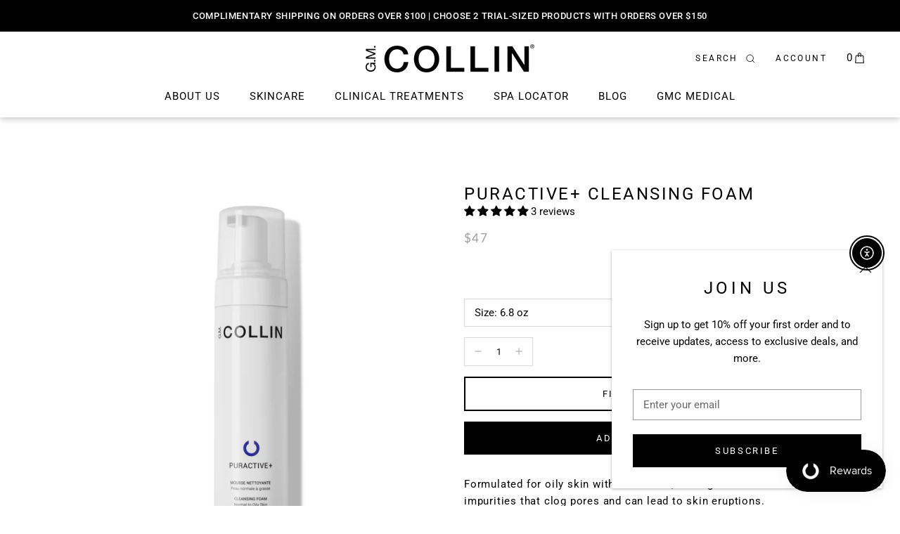

--- FILE ---
content_type: text/css
request_url: https://www.gmcollin.com/cdn/shop/t/44/assets/scm-product-label.css?v=143975914728194549491706172283
body_size: -754
content:
.pl-container {
    cursor: pointer;
    display: block !important;
    position: initial !important;
}

.pl-product {
    width: 0 !important;
    height: 0 !important;
}

.pl-collection {
    width: 0 !important;
    height: 0 !important;
}

--- FILE ---
content_type: text/javascript
request_url: https://www.gmcollin.com/cdn/shop/t/44/assets/js_theme.js?v=160757517014080390531684353797
body_size: 50
content:
"use strict";function displayMailChimpResponse(resp){var message=resp.msg;$(".js-newsletter-response").html(message).show()}(function($2){$2(document).on("submit",".js-footer-newsletter-form",function(e){e.preventDefault();var $form=$2(this),newsLetterSignupURL=$form.attr("action");newsLetterSignupURL=newsLetterSignupURL.replace("/post?u=","/post-json?u="),newsLetterSignupURL=newsLetterSignupURL+"&c=displayMailChimpResponse",$2.post(newsLetterSignupURL,$form.serialize(),null,"jsonp")})})(jQuery),function($2){$2(document).on("product:added",function(event){var quantity=event.detail.quantity,tags=event.detail.tags||[],bogo_meta=tags.filter(hasKeyword);if(bogo_meta.length==2){var bogo_variant_id=getBogoVariantId(bogo_meta),detail={id:bogo_variant_id,quantity:quantity};$2.getJSON("/cart.js",function(response){var cart_items=response.items,has_bogo_item=cart_items.some(function(item){return item.id.toString()===bogo_variant_id});$2.post("/cart/add.js",detail).then(function(response2){event.target.dispatchEvent(new CustomEvent("product:added",{bubbles:!0,detail:detail}))})})}}),$2(document).on("theme:flyout:updated",function(event){var variant_id=event.detail.getAttribute("data-line-id"),quantity=parseInt(event.detail.getAttribute("data-quantity")),tags=event.detail.getAttribute("data-tags").split(",");debugger;var meta=tags.filter(hasKeyword),bogo_variant_id=getBogoVariantId(meta),detail={id:bogo_variant_id,quantity:quantity};$2.post("/cart/change.js",detail,"json").then(function(response){rerenderCart()})});function rerenderCart(elementToAnimate){document.dispatchEvent(new Event("cart:refresh"))}function hasKeyword(tag){return tag.includes("__bogo")}function getBogoVariantId(tags){var tag_id=tags.filter(function(tag){return tag.includes("__bogo_id:")});return tag_id[0].substr(10)}}(jQuery),function($2){$2(document).on("click",".js-close-search",function(){var $search_button=$2(".js-close-search"),$search_container=$search_button.closest(".HorizontalList__Item"),$mega_menu=$search_button.closest(".MegaMenu");$search_container.toggleClass("is-expanded"),$mega_menu.attr("aria-hidden","true")})}(jQuery);
//# sourceMappingURL=/cdn/shop/t/44/assets/js_theme.js.map?v=160757517014080390531684353797
